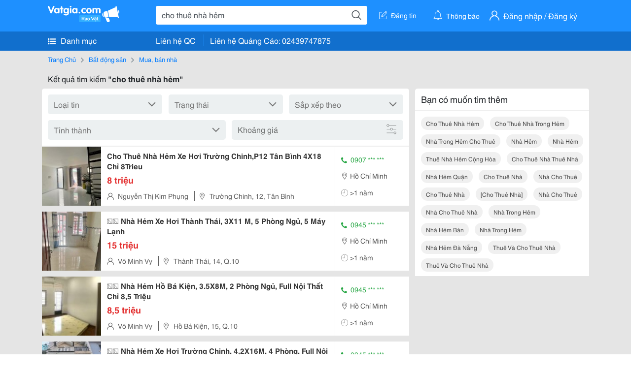

--- FILE ---
content_type: text/html; charset=UTF-8
request_url: https://vatgia.com/raovat/cho+thu%C3%AA+nh%C3%A0+h%E1%BA%BBm.srvg
body_size: 7840
content:
<!DOCTYPE html>
<html lang="vi">
<head>
    <link rel="dns-prefetch" href="//cdnvg.scandict.com">
    <meta http-equiv="Content-Type" content="text/html; charset=utf-8" />
    <link href="/assets/image/raovat/favicon.ico" rel="icon" type="image/x-icon">
    <meta http-equiv="X-UA-Compatible" content="ie=edge">

    
    <meta name="apple-mobile-web-app-status-bar-style" content="#0c81f6"/>
<meta name="theme-color" content="#0c81f6"/>
<meta name="apple-mobile-web-app-capable" content="yes"/>
<meta name="mobile-web-app-capable" content="yes"/>
<meta name="viewport" content="width=device-width, initial-scale=1.0"/>
<meta property="og:url" content="https://vatgia.com/raovat/cho%2Bthu%C3%AA%2Bnh%C3%A0%2Bh%E1%BA%BBm.srvg"/>
<meta property="og:type" content="website"/>
<meta property="og:site_name" content="Vatgia.com"/>
<meta property="og:locale" content="vi_VN"/>
<meta property="og:title" content="Cho Thuê Nhà Hẻm"/>
<meta property="og:description" content="Chuyên trang về Cho thuê nhà hẻm ✅Tân Bình Hẻm Xe Hơi8Tr - Cọc 1 ThángNhà Nc ,Đường Lê Lai, Phường 12, Quận Tân Bình, Tp Hồ Chí Minh4X18M Trệt 1 Lầu 2Wc,2PnPhù Hợp Gd ỞNhận Nhà Đầu Tháng 11Xem Nhà..."/>
<meta property="og:image" content="https://cdnvg.scandict.com/pictures/fullsize/2024/10/03/1727957197-fyh.jpg"/>
<meta name="title" content="Cho Thuê Nhà Hẻm"/>
<meta name="keywords" content="cho thuê nhà hẻm, cho, thuê, nhà, hẻm, cho thue nha hem, cho thuê nhà hẻm, cho thuê nhà trong hẻm, nhà trong hẻm cho thuê, nhà hẻm, nhà hẻm, thuê nhà hẻm cộng hòa, cho thuê nhà thuê nhà, nhà hẻm quận, cho thuê nhà, nhà cho thuê, cho thuê nhà, [cho thuê nhà], nhà cho thuê, nhà cho thuê nhà, nhà trong hẻm, nhà hẻm bán, nhà trong hẻm, nhà hẻm đà nẵng, thuê và cho thuê nhà, thuê và cho thuê nhà"/>
<meta name="description" content="Chuyên trang về Cho thuê nhà hẻm ✅Tân Bình Hẻm Xe Hơi8Tr - Cọc 1 ThángNhà Nc ,Đường Lê Lai, Phường 12, Quận Tân Bình, Tp Hồ Chí Minh4X18M Trệt 1 Lầu 2Wc,2PnPhù Hợp Gd ỞNhận Nhà Đầu Tháng 11Xem Nhà..."/>
<title>Cho Thuê Nhà Hẻm</title>

    
            <link rel="canonical" href="https://vatgia.com/raovat/cho%2Bthu%C3%AA%2Bnh%C3%A0%2Bh%E1%BA%BBm.srvg">
    
    
    
    <link rel="stylesheet" type="text/css" href="https://vatgia.com/assets/raovat/fonts/flaticon/flaticon.css">
    <link rel="stylesheet" type="text/css" href="https://vatgia.com/assets/css/bootstrap-4.5.0.css">
    <link rel="stylesheet" type="text/css" href="https://vatgia.com/assets/371000597101675/raovat/css/raovat.css">

        <script>
        window.vnpapp = "false";
        window.mobiledetect = "web";
        window.dataUser = "null";
        window.domain = "//vatgia.com";
        window.envAds = "ca-pub-2979760623205174";
        window.envAdsSlot = "8018923188";
        window.firebaseConfig = {
            apiKey: "AIzaSyBlmRLfyJCyqA8yu5x8bpFo0jwYX2yBpOg",
            authDomain: "vatgia-id.firebaseapp.com",
            databaseURL: "https://vatgia-id.firebaseio.com",
            projectId: "vatgia-id",
            storageBucket: "",
            messagingSenderId: "736117193883",
            appId: "1:736117193883:web:624a055c617b3dbe"
        }
        window.urlFacebookLogin = 'https://www.facebook.com/v4.0/dialog/oauth?response_type=code%2Cgranted_scopes&client_id=891255665928834&redirect_uri=https%3A%2F%2Fvatgia.com/home/&scope=public_profile%2Cemail&state=provider%3Dfacebook%26redirect%3D%2Fraovat';
        window.urlGoogleLogin = 'https://accounts.google.com/o/oauth2/v2/auth?scope=openid+https://www.googleapis.com/auth/userinfo.email+profile&response_type=code&redirect_uri=https%3A//vatgia.com/home/&client_id=736117193883-nj2eab6opd4bg8phsltf8likgal0jcbc.apps.googleusercontent.com&state=provider%3Dgoogle%26redirect%3D%2Fraovat';
    </script>

    <script type="application/ld+json">
						{
						  "@context": "https://schema.org",
						  "@type": "Organization",
						  "url": "https://vatgia.com",
						  "logo": "https://vatgia.com/css/logos/logo.png",
						  "name": "Vatgia.com",
						  "contactPoint": [{
						    "@type": "ContactPoint",
						    "telephone": "+84 02439747875",
						    "contactType": "Customer support",
						    "areaServed": "VI"
						  }],
						  "sameAs": ["https://www.facebook.com/vatgiafanpage"]
						}
						</script>

    <script type="application/ld+json">
						{
							"@context": "https://schema.org",
							"@type": "WebSite",
							"url": "https://vatgia.com",
							"potentialAction": {
								"@type": "SearchAction",
								"target": "https://vatgia.com/raovat/quicksearch.php?keyword={search_term_string}",
								"query-input": "required name=search_term_string"
							},
							"name" : "Vatgia.com",
            			"alternateName" : "Vatgia.com - Mua sắm hạnh phúc, kinh doanh hiệu quả"
						}
						</script>

            <script type="application/ld+json">{"@context": "http://schema.org", "@type": "BreadcrumbList", "itemListElement": [{
									"@type": "ListItem",
									"position": 1,
									"item": {
										"@id": "https://vatgia.com/raovat",
										"name": "Rao vặt"
									}
								},{
									"@type": "ListItem",
									"position": 2,
									"item": {
										"@id": "https://vatgia.com/raovat/cho%2Bthu%C3%AA%2Bnh%C3%A0%2Bh%E1%BA%BBm.srvg",
										"name": "Cho thuê nhà hẻm"
									}
								}]}</script>
    
    
    
    </head>
<body>
        <div id="raovat" class="css_rv_web">
        
                    <header-web :ContactPhone-prop="[[&quot;Li\u00ean h\u1ec7 Qu\u1ea3ng C\u00e1o&quot;,&quot; 02439747875&quot;,&quot;02439747875&quot;]]"></header-web>
                

        
        <div id="body-raovat">
            <div class="result_search_pc" id="remove-ads">














    <div class="container" id="container-ads">
    <nav aria-label="breadcrumb" class="rv-breadcrumb-pc">
    <ol class="breadcrumb">
        <li class="breadcrumb-item">
            <a href="/raovat">Trang Chủ</a>
        </li>
                            
                <li class="breadcrumb-item">
                    <a href="/raovat/2588/bat-dong-san.html">Bất động sản</a>
                </li>
            
                                
                <li class="breadcrumb-item">
                    <a href="/raovat/2589/mua-ban-nha.html">Mua, bán nhà</a>
                </li>
            
                        </ol>
</nav>
            <div class="statistical">
            <h1 title="Kết quả tìm kiếm cho thuê nhà hẻm">Kết quả tìm kiếm <b>"cho thuê nhà hẻm"</b></h1>
        </div>
        <div class="row pb-12px">
            <div class="col-8 pr-0">
                

                <div class="filter-result">
                    <fillter-web
                        :country-prop="[]"
                        :max-prop="0"
                        :min-prop="0"></fillter-web>
                </div>

                <div id="list-search-pc">
                    <div class="list-post-search list-post-search-web">
































                        












                            <div class="rv_list_news mt-12px">
            <div class="card-list-news">
            <div class="card-body-news d-flex">
                <div class="img-post">
                    <a class="text-decoration-none" href="/raovat/10497/17660318/cho-thue-nha-hem-xe-hoi-truong-chinh-p12-tan-binh-4x18-chi-8trieu.html" >
                        <img class="w-100 h-100" src="https://cdnvg.scandict.com/pictures/thumb/w150/2024/10/1727957197-fyh.jpg" alt="Cho Thuê Nhà Hẻm Xe Hơi Trường Chinh,P12 Tân Bình 4X18 Chỉ 8Trieu" onerror="this.onerror=null;this.src='/assets/image/raovat/no_image.png';"/>
                    </a>
                </div>
                <div class="position-relative info-flex px-12px py-2">
                    <div class="info-post">
                        <a href="/raovat/10497/17660318/cho-thue-nha-hem-xe-hoi-truong-chinh-p12-tan-binh-4x18-chi-8trieu.html" >
                            <h3 title="Cho Thuê Nhà Hẻm Xe Hơi Trường Chinh,P12 Tân Bình 4X18 Chỉ 8Trieu" class="title m-0">Cho Thuê Nhà Hẻm Xe Hơi Trường Chinh,P12 Tân Bình 4X18 Chỉ 8Trieu</h3>
                        </a>
                                                    <p class="price m-0 mt-1">8 triệu</p>
                                            </div>
                    <div class="position-absolute position-address">
                        <span class="name-post"><i class="flaticon-user mr-2"></i>Nguyễn Thị Kim Phụng</span>
                        <span class="address m-0 pl-2"><i class="flaticon-pin mr-2 pl-2"></i>Trường Chinh, 12, Tân Bình</span>
                    </div>
                </div>
                <div class="contact my-auto">
                    <div class="px-12px border-contact-normal">
                                                    <p class="phone-vip-news m-0">
                                <i class="flaticon-telephone-handle-silhouette mr-1"></i>
                                0907 *** ***
                            </p>
                                                <p class="location m-0 pt-12px"><i class="flaticon-pin mr-1"></i>Hồ Chí Minh</p>
                        <p class="time m-0 pt-12px"><i class="flaticon-time mr-1"></i>&gt;1 năm</p>
                    </div>
                </div>
            </div>
        </div>
    </div>
                        












                            <div class="rv_list_news mt-12px">
            <div class="card-list-news">
            <div class="card-body-news d-flex">
                <div class="img-post">
                    <a class="text-decoration-none" href="/raovat/10497/17663125/55357-56632-nha-hem-xe-hoi-thanh-thai-3x11-m-5-phong-ngu-5-may-lanh.html" >
                        <img class="w-100 h-100" src="https://cdnvg.scandict.com/pictures/thumb/w150/2024/10/1728271253-tng.jpg" alt="&#55357;&#56632; Nhà Hẻm Xe Hơi Thành Thái, 3X11 M, 5 Phòng Ngủ, 5 Máy Lạnh" onerror="this.onerror=null;this.src='/assets/image/raovat/no_image.png';"/>
                    </a>
                </div>
                <div class="position-relative info-flex px-12px py-2">
                    <div class="info-post">
                        <a href="/raovat/10497/17663125/55357-56632-nha-hem-xe-hoi-thanh-thai-3x11-m-5-phong-ngu-5-may-lanh.html" >
                            <h3 title="&#55357;&#56632; Nhà Hẻm Xe Hơi Thành Thái, 3X11 M, 5 Phòng Ngủ, 5 Máy Lạnh" class="title m-0">&#55357;&#56632; Nhà Hẻm Xe Hơi Thành Thái, 3X11 M, 5 Phòng Ngủ, 5 Máy Lạnh</h3>
                        </a>
                                                    <p class="price m-0 mt-1">15 triệu</p>
                                            </div>
                    <div class="position-absolute position-address">
                        <span class="name-post"><i class="flaticon-user mr-2"></i>Võ Minh Vy</span>
                        <span class="address m-0 pl-2"><i class="flaticon-pin mr-2 pl-2"></i>Thành Thái, 14, Q.10</span>
                    </div>
                </div>
                <div class="contact my-auto">
                    <div class="px-12px border-contact-normal">
                                                    <p class="phone-vip-news m-0">
                                <i class="flaticon-telephone-handle-silhouette mr-1"></i>
                                0945 *** ***
                            </p>
                                                <p class="location m-0 pt-12px"><i class="flaticon-pin mr-1"></i>Hồ Chí Minh</p>
                        <p class="time m-0 pt-12px"><i class="flaticon-time mr-1"></i>&gt;1 năm</p>
                    </div>
                </div>
            </div>
        </div>
    </div>
                        












                            <div class="rv_list_news mt-12px">
            <div class="card-list-news">
            <div class="card-body-news d-flex">
                <div class="img-post">
                    <a class="text-decoration-none" href="/raovat/10497/17663470/55356-57152-nha-hem-ho-ba-kien-3-5x8m-2-phong-ngu-full-noi-that-chi-8-5-trieu.html" >
                        <img class="w-100 h-100" src="https://cdnvg.scandict.com/pictures/thumb/w150/2024/10/1728288321-qgo.jpg" alt="&#55356;&#57152; Nhà Hẻm Hồ Bá Kiện, 3.5X8M, 2 Phòng Ngủ, Full Nội Thất Chỉ 8,5 Triệu" onerror="this.onerror=null;this.src='/assets/image/raovat/no_image.png';"/>
                    </a>
                </div>
                <div class="position-relative info-flex px-12px py-2">
                    <div class="info-post">
                        <a href="/raovat/10497/17663470/55356-57152-nha-hem-ho-ba-kien-3-5x8m-2-phong-ngu-full-noi-that-chi-8-5-trieu.html" >
                            <h3 title="&#55356;&#57152; Nhà Hẻm Hồ Bá Kiện, 3.5X8M, 2 Phòng Ngủ, Full Nội Thất Chỉ 8,5 Triệu" class="title m-0">&#55356;&#57152; Nhà Hẻm Hồ Bá Kiện, 3.5X8M, 2 Phòng Ngủ, Full Nội Thất Chỉ 8,5 Triệu</h3>
                        </a>
                                                    <p class="price m-0 mt-1">8,5 triệu</p>
                                            </div>
                    <div class="position-absolute position-address">
                        <span class="name-post"><i class="flaticon-user mr-2"></i>Võ Minh Vy</span>
                        <span class="address m-0 pl-2"><i class="flaticon-pin mr-2 pl-2"></i>Hồ Bá Kiện, 15, Q.10</span>
                    </div>
                </div>
                <div class="contact my-auto">
                    <div class="px-12px border-contact-normal">
                                                    <p class="phone-vip-news m-0">
                                <i class="flaticon-telephone-handle-silhouette mr-1"></i>
                                0945 *** ***
                            </p>
                                                <p class="location m-0 pt-12px"><i class="flaticon-pin mr-1"></i>Hồ Chí Minh</p>
                        <p class="time m-0 pt-12px"><i class="flaticon-time mr-1"></i>&gt;1 năm</p>
                    </div>
                </div>
            </div>
        </div>
    </div>
                        












                            <div class="rv_list_news mt-12px">
            <div class="card-list-news">
            <div class="card-body-news d-flex">
                <div class="img-post">
                    <a class="text-decoration-none" href="/raovat/10497/17664240/55357-56525-nha-hem-xe-hoi-truong-chinh-4-2x16m-4-phong-full-noi-that.html" >
                        <img class="w-100 h-100" src="https://cdnvg.scandict.com/pictures/thumb/w150/2024/10/1728357355-oye.jpg" alt="&#55357;&#56525; Nhà Hẻm Xe Hơi Trường Chinh, 4,2X16M, 4 Phòng, Full Nội Thất" onerror="this.onerror=null;this.src='/assets/image/raovat/no_image.png';"/>
                    </a>
                </div>
                <div class="position-relative info-flex px-12px py-2">
                    <div class="info-post">
                        <a href="/raovat/10497/17664240/55357-56525-nha-hem-xe-hoi-truong-chinh-4-2x16m-4-phong-full-noi-that.html" >
                            <h3 title="&#55357;&#56525; Nhà Hẻm Xe Hơi Trường Chinh, 4,2X16M, 4 Phòng, Full Nội Thất" class="title m-0">&#55357;&#56525; Nhà Hẻm Xe Hơi Trường Chinh, 4,2X16M, 4 Phòng, Full Nội Thất</h3>
                        </a>
                                                    <p class="price m-0 mt-1">20 triệu</p>
                                            </div>
                    <div class="position-absolute position-address">
                        <span class="name-post"><i class="flaticon-user mr-2"></i>Võ Minh Vy</span>
                        <span class="address m-0 pl-2"><i class="flaticon-pin mr-2 pl-2"></i>Trường Chinh, 14, Tân Bình</span>
                    </div>
                </div>
                <div class="contact my-auto">
                    <div class="px-12px border-contact-normal">
                                                    <p class="phone-vip-news m-0">
                                <i class="flaticon-telephone-handle-silhouette mr-1"></i>
                                0945 *** ***
                            </p>
                                                <p class="location m-0 pt-12px"><i class="flaticon-pin mr-1"></i>Hồ Chí Minh</p>
                        <p class="time m-0 pt-12px"><i class="flaticon-time mr-1"></i>&gt;1 năm</p>
                    </div>
                </div>
            </div>
        </div>
    </div>
                        












                            <div class="rv_list_news mt-12px">
            <div class="card-list-news">
            <div class="card-body-news d-flex">
                <div class="img-post">
                    <a class="text-decoration-none" href="/raovat/10497/17673232/cho-thue-nha-hem-duong-le-van-chi-phuong-linh-trung.html" >
                        <img class="w-100 h-100" src="https://cdnvg.scandict.com/pictures/thumb/w150/2024/10/1729003953-zje.jpg" alt="Cho Thuê Nhà Hẻm Đường Lê Văn Chí, Phường Linh Trung" onerror="this.onerror=null;this.src='/assets/image/raovat/no_image.png';"/>
                    </a>
                </div>
                <div class="position-relative info-flex px-12px py-2">
                    <div class="info-post">
                        <a href="/raovat/10497/17673232/cho-thue-nha-hem-duong-le-van-chi-phuong-linh-trung.html" >
                            <h3 title="Cho Thuê Nhà Hẻm Đường Lê Văn Chí, Phường Linh Trung" class="title m-0">Cho Thuê Nhà Hẻm Đường Lê Văn Chí, Phường Linh Trung</h3>
                        </a>
                                                    <p class="price m-0 mt-1">12 triệu</p>
                                            </div>
                    <div class="position-absolute position-address">
                        <span class="name-post"><i class="flaticon-user mr-2"></i>Nguyễn Khánh</span>
                        <span class="address m-0 pl-2"><i class="flaticon-pin mr-2 pl-2"></i>Lê Văn Chí, Linh Trung, Thủ Đức</span>
                    </div>
                </div>
                <div class="contact my-auto">
                    <div class="px-12px border-contact-normal">
                                                    <p class="phone-vip-news m-0">
                                <i class="flaticon-telephone-handle-silhouette mr-1"></i>
                                0966 *** ***
                            </p>
                                                <p class="location m-0 pt-12px"><i class="flaticon-pin mr-1"></i>Hồ Chí Minh</p>
                        <p class="time m-0 pt-12px"><i class="flaticon-time mr-1"></i>&gt;1 năm</p>
                    </div>
                </div>
            </div>
        </div>
    </div>
                        












                            <div class="rv_list_news mt-12px">
            <div class="card-list-news">
            <div class="card-body-news d-flex">
                <div class="img-post">
                    <a class="text-decoration-none" href="/raovat/10497/17683503/chinh-chu-can-cho-thue-nha-hem-xe-hoi-duong-so-59-phuong-14-go-vap-ho-chi-minh.html" >
                        <img class="w-100 h-100" src="https://cdnvg.scandict.com/pictures/thumb/w150/2024/10/1729755672-uhb.jpg" alt="Chính Chủ Cần Cho Thuê Nhà Hẻm Xe Hơi Đường Số 59 - Phường 14 - Gò Vấp - Hồ Chí Minh" onerror="this.onerror=null;this.src='/assets/image/raovat/no_image.png';"/>
                    </a>
                </div>
                <div class="position-relative info-flex px-12px py-2">
                    <div class="info-post">
                        <a href="/raovat/10497/17683503/chinh-chu-can-cho-thue-nha-hem-xe-hoi-duong-so-59-phuong-14-go-vap-ho-chi-minh.html" >
                            <h3 title="Chính Chủ Cần Cho Thuê Nhà Hẻm Xe Hơi Đường Số 59 - Phường 14 - Gò Vấp - Hồ Chí Minh" class="title m-0">Chính Chủ Cần Cho Thuê Nhà Hẻm Xe Hơi Đường Số 59 - Phường 14 - Gò Vấp - Hồ Chí Minh</h3>
                        </a>
                                                    <p class="price m-0 mt-1">10 triệu</p>
                                            </div>
                    <div class="position-absolute position-address">
                        <span class="name-post"><i class="flaticon-user mr-2"></i>Hà Thị My</span>
                        <span class="address m-0 pl-2"><i class="flaticon-pin mr-2 pl-2"></i>Số 59, 14, Gò Vấp</span>
                    </div>
                </div>
                <div class="contact my-auto">
                    <div class="px-12px border-contact-normal">
                                                    <p class="phone-vip-news m-0">
                                <i class="flaticon-telephone-handle-silhouette mr-1"></i>
                                0902 *** ***
                            </p>
                                                <p class="location m-0 pt-12px"><i class="flaticon-pin mr-1"></i>Hồ Chí Minh</p>
                        <p class="time m-0 pt-12px"><i class="flaticon-time mr-1"></i>&gt;1 năm</p>
                    </div>
                </div>
            </div>
        </div>
    </div>
                        












                            <div class="rv_list_news mt-12px">
            <div class="card-list-news">
            <div class="card-body-news d-flex">
                <div class="img-post">
                    <a class="text-decoration-none" href="/raovat/10497/17699450/cho-thue-nha-hem-xo-viet-nghe-tinh-binh-thanh.html" >
                        <img class="w-100 h-100" src="https://cdnvg.scandict.com/pictures/thumb/w150/2024/11/1731288740-bnx.jpg" alt="Cho Thuê Nhà Hẻm Xô Viết Nghệ Tĩnh - Bình Thạnh" onerror="this.onerror=null;this.src='/assets/image/raovat/no_image.png';"/>
                    </a>
                </div>
                <div class="position-relative info-flex px-12px py-2">
                    <div class="info-post">
                        <a href="/raovat/10497/17699450/cho-thue-nha-hem-xo-viet-nghe-tinh-binh-thanh.html" >
                            <h3 title="Cho Thuê Nhà Hẻm Xô Viết Nghệ Tĩnh - Bình Thạnh" class="title m-0">Cho Thuê Nhà Hẻm Xô Viết Nghệ Tĩnh - Bình Thạnh</h3>
                        </a>
                                                    <p class="price m-0 mt-1">8 triệu</p>
                                            </div>
                    <div class="position-absolute position-address">
                        <span class="name-post"><i class="flaticon-user mr-2"></i>Đăng Tin</span>
                        <span class="address m-0 pl-2"><i class="flaticon-pin mr-2 pl-2"></i>Xô Viết Nghệ Tĩnh, 25, Bình Thạnh</span>
                    </div>
                </div>
                <div class="contact my-auto">
                    <div class="px-12px border-contact-normal">
                                                    <p class="phone-vip-news m-0">
                                <i class="flaticon-telephone-handle-silhouette mr-1"></i>
                                0932 *** ***
                            </p>
                                                <p class="location m-0 pt-12px"><i class="flaticon-pin mr-1"></i>Hồ Chí Minh</p>
                        <p class="time m-0 pt-12px"><i class="flaticon-time mr-1"></i>&gt;1 năm</p>
                    </div>
                </div>
            </div>
        </div>
    </div>
                        












                            <div class="rv_list_news mt-12px">
            <div class="card-list-news">
            <div class="card-body-news d-flex">
                <div class="img-post">
                    <a class="text-decoration-none" href="/raovat/10497/17711963/chinh-chu-can-cho-thue-nha-hem-92-xo-viet-nghe-tinh-phuong-21-quan-binh-thanh.html" >
                        <img class="w-100 h-100" src="https://cdnvg.scandict.com/pictures/thumb/w150/2024/11/1732161563-czs.jpg" alt="Chính Chủ Cần Cho Thuê Nhà Hẻm 92 Xô Viết Nghệ Tỉnh Phường 21 Quận Bình Thạnh" onerror="this.onerror=null;this.src='/assets/image/raovat/no_image.png';"/>
                    </a>
                </div>
                <div class="position-relative info-flex px-12px py-2">
                    <div class="info-post">
                        <a href="/raovat/10497/17711963/chinh-chu-can-cho-thue-nha-hem-92-xo-viet-nghe-tinh-phuong-21-quan-binh-thanh.html" >
                            <h3 title="Chính Chủ Cần Cho Thuê Nhà Hẻm 92 Xô Viết Nghệ Tỉnh Phường 21 Quận Bình Thạnh" class="title m-0">Chính Chủ Cần Cho Thuê Nhà Hẻm 92 Xô Viết Nghệ Tỉnh Phường 21 Quận Bình Thạnh</h3>
                        </a>
                                                    <p class="price m-0 mt-1">2,5 triệu</p>
                                            </div>
                    <div class="position-absolute position-address">
                        <span class="name-post"><i class="flaticon-user mr-2"></i>Quang Cao</span>
                        <span class="address m-0 pl-2"><i class="flaticon-pin mr-2 pl-2"></i>Xô Viết Nghệ Tĩnh, 21, Bình Thạnh</span>
                    </div>
                </div>
                <div class="contact my-auto">
                    <div class="px-12px border-contact-normal">
                                                    <p class="phone-vip-news m-0">
                                <i class="flaticon-telephone-handle-silhouette mr-1"></i>
                                0908 *** ***
                            </p>
                                                <p class="location m-0 pt-12px"><i class="flaticon-pin mr-1"></i>Hồ Chí Minh</p>
                        <p class="time m-0 pt-12px"><i class="flaticon-time mr-1"></i>&gt;1 năm</p>
                    </div>
                </div>
            </div>
        </div>
    </div>
                        












                            <div class="rv_list_news mt-12px">
            <div class="card-list-news">
            <div class="card-body-news d-flex">
                <div class="img-post">
                    <a class="text-decoration-none" href="/raovat/10497/17780320/cho-thue-nha-nguyen-can-hem-763-truong-chinh-tan-phu.html" >
                        <img class="w-100 h-100" src="https://cdnvg.scandict.com/pictures/thumb/w150/2025/02/1740103039-fks.jpg" alt="Cho Thuê Nhà Nguyên Căn Hẻm 763 Trường Chinh Tân Phú" onerror="this.onerror=null;this.src='/assets/image/raovat/no_image.png';"/>
                    </a>
                </div>
                <div class="position-relative info-flex px-12px py-2">
                    <div class="info-post">
                        <a href="/raovat/10497/17780320/cho-thue-nha-nguyen-can-hem-763-truong-chinh-tan-phu.html" >
                            <h3 title="Cho Thuê Nhà Nguyên Căn Hẻm 763 Trường Chinh Tân Phú" class="title m-0">Cho Thuê Nhà Nguyên Căn Hẻm 763 Trường Chinh Tân Phú</h3>
                        </a>
                                                    <p class="price m-0 mt-1">10 triệu</p>
                                            </div>
                    <div class="position-absolute position-address">
                        <span class="name-post"><i class="flaticon-user mr-2"></i>Pnam</span>
                        <span class="address m-0 pl-2"></span>
                    </div>
                </div>
                <div class="contact my-auto">
                    <div class="px-12px border-contact-normal">
                                                    <p class="phone-vip-news m-0">
                                <i class="flaticon-telephone-handle-silhouette mr-1"></i>
                                0932 *** ***
                            </p>
                                                <p class="location m-0 pt-12px"><i class="flaticon-pin mr-1"></i>Hồ Chí Minh</p>
                        <p class="time m-0 pt-12px"><i class="flaticon-time mr-1"></i>21/02/2025</p>
                    </div>
                </div>
            </div>
        </div>
    </div>
                        












                            <div class="rv_list_news mt-12px">
            <div class="card-list-news">
            <div class="card-body-news d-flex">
                <div class="img-post">
                    <a class="text-decoration-none" href="/raovat/10495/17815447/cho-thue-nha-hem-mau-than-gan-dai-hoc-can-tho-ngang-6m-gia-duoi-7-trieu.html" >
                        <img class="w-100 h-100" src="https://cdnvg.scandict.com/pictures/thumb/w150/2025/04/1744341649-rzc.jpg" alt="Cho Thuê Nhà Hẻm Mậu Thân Gần Đại Học Cần Thơ Ngang 6M Giá Dưới 7 Triệu" onerror="this.onerror=null;this.src='/assets/image/raovat/no_image.png';"/>
                    </a>
                </div>
                <div class="position-relative info-flex px-12px py-2">
                    <div class="info-post">
                        <a href="/raovat/10495/17815447/cho-thue-nha-hem-mau-than-gan-dai-hoc-can-tho-ngang-6m-gia-duoi-7-trieu.html" >
                            <h3 title="Cho Thuê Nhà Hẻm Mậu Thân Gần Đại Học Cần Thơ Ngang 6M Giá Dưới 7 Triệu" class="title m-0">Cho Thuê Nhà Hẻm Mậu Thân Gần Đại Học Cần Thơ Ngang 6M Giá Dưới 7 Triệu</h3>
                        </a>
                                                    <p class="price m-0 mt-1">6,5 triệu</p>
                                            </div>
                    <div class="position-absolute position-address">
                        <span class="name-post"><i class="flaticon-user mr-2"></i>Thảo Nguyên</span>
                        <span class="address m-0 pl-2"><i class="flaticon-pin mr-2 pl-2"></i>Ninh Kiều</span>
                    </div>
                </div>
                <div class="contact my-auto">
                    <div class="px-12px border-contact-normal">
                                                    <p class="phone-vip-news m-0">
                                <i class="flaticon-telephone-handle-silhouette mr-1"></i>
                                0796 *** ***
                            </p>
                                                <p class="location m-0 pt-12px"><i class="flaticon-pin mr-1"></i>Cần Thơ</p>
                        <p class="time m-0 pt-12px"><i class="flaticon-time mr-1"></i>11/04/2025</p>
                    </div>
                </div>
            </div>
        </div>
    </div>
                        












                            <div class="rv_list_news mt-12px">
            <div class="card-list-news">
            <div class="card-body-news d-flex">
                <div class="img-post">
                    <a class="text-decoration-none" href="/raovat/10497/17835407/cho-thue-nha-hem-xe-hoi-tai-tp-ho-chi-minh-gia-chi-tu-27tr-th-lh.html" >
                        <img class="w-100 h-100" src="https://cdnvg.scandict.com/pictures/thumb/w150/2025/05/1747992883-rwi.jpg" alt="Cho Thuê Nhà Hẻm Xe Hơi Tại Tp Hồ Chí Minh, Giá Chỉ Từ 27Tr/Th. Lh:," onerror="this.onerror=null;this.src='/assets/image/raovat/no_image.png';"/>
                    </a>
                </div>
                <div class="position-relative info-flex px-12px py-2">
                    <div class="info-post">
                        <a href="/raovat/10497/17835407/cho-thue-nha-hem-xe-hoi-tai-tp-ho-chi-minh-gia-chi-tu-27tr-th-lh.html" >
                            <h3 title="Cho Thuê Nhà Hẻm Xe Hơi Tại Tp Hồ Chí Minh, Giá Chỉ Từ 27Tr/Th. Lh:," class="title m-0">Cho Thuê Nhà Hẻm Xe Hơi Tại Tp Hồ Chí Minh, Giá Chỉ Từ 27Tr/Th. Lh:,</h3>
                        </a>
                                                    <p class="price m-0 mt-1">27 triệu</p>
                                            </div>
                    <div class="position-absolute position-address">
                        <span class="name-post"><i class="flaticon-user mr-2"></i>0372931444</span>
                        <span class="address m-0 pl-2"><i class="flaticon-pin mr-2 pl-2"></i>Cho Thuê Nhà Hẻm Xe Hơi Tại Tp Hồ Chí Minh, Giá Chỉ Từ 27Tr/Th. Lh:0934005382, 0372931444</span>
                    </div>
                </div>
                <div class="contact my-auto">
                    <div class="px-12px border-contact-normal">
                                                    <p class="phone-vip-news m-0">
                                <i class="flaticon-telephone-handle-silhouette mr-1"></i>
                                0372 *** ***
                            </p>
                                                <p class="location m-0 pt-12px"><i class="flaticon-pin mr-1"></i>Hồ Chí Minh</p>
                        <p class="time m-0 pt-12px"><i class="flaticon-time mr-1"></i>23/05/2025</p>
                    </div>
                </div>
            </div>
        </div>
    </div>
                        












                            <div class="rv_list_news mt-12px">
            <div class="card-list-news">
            <div class="card-body-news d-flex">
                <div class="img-post">
                    <a class="text-decoration-none" href="/raovat/10497/17838426/cho-thue-nha-hem-o-to-duong-30-thang-4-can-tho-gia-duoi-6-trieu.html" >
                        <img class="w-100 h-100" src="https://cdnvg.scandict.com/pictures/thumb/w150/2025/05/1748595591-xix.jpg" alt="Cho Thuê Nhà Hẻm Ô Tô Đường 30 Tháng 4 Cần Thơ Giá Dưới 6 Triệu" onerror="this.onerror=null;this.src='/assets/image/raovat/no_image.png';"/>
                    </a>
                </div>
                <div class="position-relative info-flex px-12px py-2">
                    <div class="info-post">
                        <a href="/raovat/10497/17838426/cho-thue-nha-hem-o-to-duong-30-thang-4-can-tho-gia-duoi-6-trieu.html" >
                            <h3 title="Cho Thuê Nhà Hẻm Ô Tô Đường 30 Tháng 4 Cần Thơ Giá Dưới 6 Triệu" class="title m-0">Cho Thuê Nhà Hẻm Ô Tô Đường 30 Tháng 4 Cần Thơ Giá Dưới 6 Triệu</h3>
                        </a>
                                                    <p class="price m-0 mt-1">5,8 triệu</p>
                                            </div>
                    <div class="position-absolute position-address">
                        <span class="name-post"><i class="flaticon-user mr-2"></i>Thảo Nguyên</span>
                        <span class="address m-0 pl-2"><i class="flaticon-pin mr-2 pl-2"></i>Ninh Kiều</span>
                    </div>
                </div>
                <div class="contact my-auto">
                    <div class="px-12px border-contact-normal">
                                                    <p class="phone-vip-news m-0">
                                <i class="flaticon-telephone-handle-silhouette mr-1"></i>
                                0796 *** ***
                            </p>
                                                <p class="location m-0 pt-12px"><i class="flaticon-pin mr-1"></i>Cần Thơ</p>
                        <p class="time m-0 pt-12px"><i class="flaticon-time mr-1"></i>30/05/2025</p>
                    </div>
                </div>
            </div>
        </div>
    </div>
                        












                            <div class="rv_list_news mt-12px">
            <div class="card-list-news">
            <div class="card-body-news d-flex">
                <div class="img-post">
                    <a class="text-decoration-none" href="/raovat/10495/17853802/cho-thue-nha-hem-trung-tam-thanh-pho-can-tho-gia-duoi-5-trieu.html" >
                        <img class="w-100 h-100" src="https://cdnvg.scandict.com/pictures/thumb/w150/2025/06/1751271141-fmo.jpg" alt="Cho Thuê Nhà Hẻm Trung Tâm Thành Phố Cần Thơ Giá Dưới 5 Triệu" onerror="this.onerror=null;this.src='/assets/image/raovat/no_image.png';"/>
                    </a>
                </div>
                <div class="position-relative info-flex px-12px py-2">
                    <div class="info-post">
                        <a href="/raovat/10495/17853802/cho-thue-nha-hem-trung-tam-thanh-pho-can-tho-gia-duoi-5-trieu.html" >
                            <h3 title="Cho Thuê Nhà Hẻm Trung Tâm Thành Phố Cần Thơ Giá Dưới 5 Triệu" class="title m-0">Cho Thuê Nhà Hẻm Trung Tâm Thành Phố Cần Thơ Giá Dưới 5 Triệu</h3>
                        </a>
                                                    <p class="price m-0 mt-1">4 triệu</p>
                                            </div>
                    <div class="position-absolute position-address">
                        <span class="name-post"><i class="flaticon-user mr-2"></i>Thảo Nguyên</span>
                        <span class="address m-0 pl-2"><i class="flaticon-pin mr-2 pl-2"></i>Ninh Kiều</span>
                    </div>
                </div>
                <div class="contact my-auto">
                    <div class="px-12px border-contact-normal">
                                                    <p class="phone-vip-news m-0">
                                <i class="flaticon-telephone-handle-silhouette mr-1"></i>
                                0796 *** ***
                            </p>
                                                <p class="location m-0 pt-12px"><i class="flaticon-pin mr-1"></i>Cần Thơ</p>
                        <p class="time m-0 pt-12px"><i class="flaticon-time mr-1"></i>30/06/2025</p>
                    </div>
                </div>
            </div>
        </div>
    </div>
                        












                            <div class="rv_list_news mt-12px">
            <div class="card-list-news">
            <div class="card-body-news d-flex">
                <div class="img-post">
                    <a class="text-decoration-none" href="/raovat/2593/17853849/cho-thue-nha-co-thang-may-duong-tran-phu-ngang-6m-full-noi-that-gia-duoi-30-trieu.html" >
                        <img class="w-100 h-100" src="https://cdnvg.scandict.com/pictures/thumb/w150/2025/06/1751273241-deu.jpg" alt="Cho Thuê Nhà Có Thang Máy Đường Trần Phú Ngang 6M Full Nội Thất Giá Dưới 30 Triệu" onerror="this.onerror=null;this.src='/assets/image/raovat/no_image.png';"/>
                    </a>
                </div>
                <div class="position-relative info-flex px-12px py-2">
                    <div class="info-post">
                        <a href="/raovat/2593/17853849/cho-thue-nha-co-thang-may-duong-tran-phu-ngang-6m-full-noi-that-gia-duoi-30-trieu.html" >
                            <h3 title="Cho Thuê Nhà Có Thang Máy Đường Trần Phú Ngang 6M Full Nội Thất Giá Dưới 30 Triệu" class="title m-0">Cho Thuê Nhà Có Thang Máy Đường Trần Phú Ngang 6M Full Nội Thất Giá Dưới 30 Triệu</h3>
                        </a>
                                                    <p class="price m-0 mt-1">30 triệu</p>
                                            </div>
                    <div class="position-absolute position-address">
                        <span class="name-post"><i class="flaticon-user mr-2"></i>Thảo Nguyên</span>
                        <span class="address m-0 pl-2"><i class="flaticon-pin mr-2 pl-2"></i>Ninh Kiều</span>
                    </div>
                </div>
                <div class="contact my-auto">
                    <div class="px-12px border-contact-normal">
                                                    <p class="phone-vip-news m-0">
                                <i class="flaticon-telephone-handle-silhouette mr-1"></i>
                                0796 *** ***
                            </p>
                                                <p class="location m-0 pt-12px"><i class="flaticon-pin mr-1"></i>Cần Thơ</p>
                        <p class="time m-0 pt-12px"><i class="flaticon-time mr-1"></i>30/06/2025</p>
                    </div>
                </div>
            </div>
        </div>
    </div>
                        












                            <div class="rv_list_news mt-12px">
            <div class="card-list-news">
            <div class="card-body-news d-flex">
                <div class="img-post">
                    <a class="text-decoration-none" href="/raovat/2593/17864437/cho-thue-nha-hem-hoang-van-thu-gan-cho-an-cu-can-tho-gia-4-trieu.html" >
                        <img class="w-100 h-100" src="https://cdnvg.scandict.com/pictures/thumb/w150/2025/07/1753171134-aif.jpg" alt="Cho Thuê Nhà Hẻm Hoàng Văn Thụ Gần Chợ An Cư Cần Thơ Giá 4 Triệu" onerror="this.onerror=null;this.src='/assets/image/raovat/no_image.png';"/>
                    </a>
                </div>
                <div class="position-relative info-flex px-12px py-2">
                    <div class="info-post">
                        <a href="/raovat/2593/17864437/cho-thue-nha-hem-hoang-van-thu-gan-cho-an-cu-can-tho-gia-4-trieu.html" >
                            <h3 title="Cho Thuê Nhà Hẻm Hoàng Văn Thụ Gần Chợ An Cư Cần Thơ Giá 4 Triệu" class="title m-0">Cho Thuê Nhà Hẻm Hoàng Văn Thụ Gần Chợ An Cư Cần Thơ Giá 4 Triệu</h3>
                        </a>
                                                    <p class="price m-0 mt-1">4 triệu</p>
                                            </div>
                    <div class="position-absolute position-address">
                        <span class="name-post"><i class="flaticon-user mr-2"></i>Thảo Nguyên</span>
                        <span class="address m-0 pl-2"><i class="flaticon-pin mr-2 pl-2"></i>Ninh Kiều</span>
                    </div>
                </div>
                <div class="contact my-auto">
                    <div class="px-12px border-contact-normal">
                                                    <p class="phone-vip-news m-0">
                                <i class="flaticon-telephone-handle-silhouette mr-1"></i>
                                0796 *** ***
                            </p>
                                                <p class="location m-0 pt-12px"><i class="flaticon-pin mr-1"></i>Cần Thơ</p>
                        <p class="time m-0 pt-12px"><i class="flaticon-time mr-1"></i>22/07/2025</p>
                    </div>
                </div>
            </div>
        </div>
    </div>
                        












                            <div class="rv_list_news mt-12px">
            <div class="card-list-news">
            <div class="card-body-news d-flex">
                <div class="img-post">
                    <a class="text-decoration-none" href="/raovat/2593/17868114/can-cho-thue-nha-hem-215-duong-bong-sao-f-5-quan-8.html" >
                        <img class="w-100 h-100" src="/assets/image/raovat/no_image.png" alt="Cần Cho Thuê Nhà Hẻm 215 Đường Bông Sao F.5 Quận 8" onerror="this.onerror=null;this.src='/assets/image/raovat/no_image.png';"/>
                    </a>
                </div>
                <div class="position-relative info-flex px-12px py-2">
                    <div class="info-post">
                        <a href="/raovat/2593/17868114/can-cho-thue-nha-hem-215-duong-bong-sao-f-5-quan-8.html" >
                            <h3 title="Cần Cho Thuê Nhà Hẻm 215 Đường Bông Sao F.5 Quận 8" class="title m-0">Cần Cho Thuê Nhà Hẻm 215 Đường Bông Sao F.5 Quận 8</h3>
                        </a>
                                                    <p class="price m-0 mt-1">7 triệu</p>
                                            </div>
                    <div class="position-absolute position-address">
                        <span class="name-post"><i class="flaticon-user mr-2"></i>Lê Quang Duy</span>
                        <span class="address m-0 pl-2"><i class="flaticon-pin mr-2 pl-2"></i>215 Bông Sao </span>
                    </div>
                </div>
                <div class="contact my-auto">
                    <div class="px-12px border-contact-normal">
                                                    <p class="phone-vip-news m-0">
                                <i class="flaticon-telephone-handle-silhouette mr-1"></i>
                                0932 *** ***
                            </p>
                                                <p class="location m-0 pt-12px"><i class="flaticon-pin mr-1"></i>Hồ Chí Minh</p>
                        <p class="time m-0 pt-12px"><i class="flaticon-time mr-1"></i>07/08/2025</p>
                    </div>
                </div>
            </div>
        </div>
    </div>
                        












                            <div class="rv_list_news mt-12px">
            <div class="card-list-news">
            <div class="card-body-news d-flex">
                <div class="img-post">
                    <a class="text-decoration-none" href="/raovat/2593/17868856/can-cho-thue-nha-hem-49-pham-van-bach-p15-tan-binh-tien-vua-o-vua-kd.html" >
                        <img class="w-100 h-100" src="/assets/image/raovat/no_image.png" alt="Cần Cho Thuê Nhà Hẻm 49 Phạm Văn Bạch P15 Tân Bình Tiện Vừa Ở Vừa Kd" onerror="this.onerror=null;this.src='/assets/image/raovat/no_image.png';"/>
                    </a>
                </div>
                <div class="position-relative info-flex px-12px py-2">
                    <div class="info-post">
                        <a href="/raovat/2593/17868856/can-cho-thue-nha-hem-49-pham-van-bach-p15-tan-binh-tien-vua-o-vua-kd.html" >
                            <h3 title="Cần Cho Thuê Nhà Hẻm 49 Phạm Văn Bạch P15 Tân Bình Tiện Vừa Ở Vừa Kd" class="title m-0">Cần Cho Thuê Nhà Hẻm 49 Phạm Văn Bạch P15 Tân Bình Tiện Vừa Ở Vừa Kd</h3>
                        </a>
                                                    <p class="price m-0 mt-1">10 triệu</p>
                                            </div>
                    <div class="position-absolute position-address">
                        <span class="name-post"><i class="flaticon-user mr-2"></i>Chính Chủ</span>
                        <span class="address m-0 pl-2"><i class="flaticon-pin mr-2 pl-2"></i>Hẻm 49 Phạm Văn Bạch P15 Tân Bình</span>
                    </div>
                </div>
                <div class="contact my-auto">
                    <div class="px-12px border-contact-normal">
                                                    <p class="phone-vip-news m-0">
                                <i class="flaticon-telephone-handle-silhouette mr-1"></i>
                                0966 *** ***
                            </p>
                                                <p class="location m-0 pt-12px"><i class="flaticon-pin mr-1"></i>Hồ Chí Minh</p>
                        <p class="time m-0 pt-12px"><i class="flaticon-time mr-1"></i>16/08/2025</p>
                    </div>
                </div>
            </div>
        </div>
    </div>
                        












                            <div class="rv_list_news mt-12px">
            <div class="card-list-news">
            <div class="card-body-news d-flex">
                <div class="img-post">
                    <a class="text-decoration-none" href="/raovat/2593/17869171/cho-thue-nha-hem-87-duong-hoang-van-thu-can-tho-gia-4-trieu.html" >
                        <img class="w-100 h-100" src="/assets/image/raovat/no_image.png" alt="Cho Thuê Nhà Hẻm 87 Đường Hoàng Văn Thụ Cần Thơ Giá 4 Triệu" onerror="this.onerror=null;this.src='/assets/image/raovat/no_image.png';"/>
                    </a>
                </div>
                <div class="position-relative info-flex px-12px py-2">
                    <div class="info-post">
                        <a href="/raovat/2593/17869171/cho-thue-nha-hem-87-duong-hoang-van-thu-can-tho-gia-4-trieu.html" >
                            <h3 title="Cho Thuê Nhà Hẻm 87 Đường Hoàng Văn Thụ Cần Thơ Giá 4 Triệu" class="title m-0">Cho Thuê Nhà Hẻm 87 Đường Hoàng Văn Thụ Cần Thơ Giá 4 Triệu</h3>
                        </a>
                                                    <p class="price m-0 mt-1">4 triệu</p>
                                            </div>
                    <div class="position-absolute position-address">
                        <span class="name-post"><i class="flaticon-user mr-2"></i>Thảo Nguyên</span>
                        <span class="address m-0 pl-2"><i class="flaticon-pin mr-2 pl-2"></i>Ninh Kiều</span>
                    </div>
                </div>
                <div class="contact my-auto">
                    <div class="px-12px border-contact-normal">
                                                    <p class="phone-vip-news m-0">
                                <i class="flaticon-telephone-handle-silhouette mr-1"></i>
                                0796 *** ***
                            </p>
                                                <p class="location m-0 pt-12px"><i class="flaticon-pin mr-1"></i>Cần Thơ</p>
                        <p class="time m-0 pt-12px"><i class="flaticon-time mr-1"></i>20/08/2025</p>
                    </div>
                </div>
            </div>
        </div>
    </div>
                        












                            <div class="rv_list_news mt-12px">
            <div class="card-list-news">
            <div class="card-body-news d-flex">
                <div class="img-post">
                    <a class="text-decoration-none" href="/raovat/2593/17876234/cho-thue-nha-hem-230-ma-lo-q-binh-tan-3-lau-3pn-3-wc.html" >
                        <img class="w-100 h-100" src="https://cdnvg.scandict.com/pictures/thumb/w150/2025/09/1758681608-dgn.jpg" alt="Cho Thuê Nhà Hẻm 230/// Mã Lò Q. Bình Tân 3 Lầu 3Pn 3 Wc" onerror="this.onerror=null;this.src='/assets/image/raovat/no_image.png';"/>
                    </a>
                </div>
                <div class="position-relative info-flex px-12px py-2">
                    <div class="info-post">
                        <a href="/raovat/2593/17876234/cho-thue-nha-hem-230-ma-lo-q-binh-tan-3-lau-3pn-3-wc.html" >
                            <h3 title="Cho Thuê Nhà Hẻm 230/// Mã Lò Q. Bình Tân 3 Lầu 3Pn 3 Wc" class="title m-0">Cho Thuê Nhà Hẻm 230/// Mã Lò Q. Bình Tân 3 Lầu 3Pn 3 Wc</h3>
                        </a>
                                                    <p class="price m-0 mt-1">13 triệu</p>
                                            </div>
                    <div class="position-absolute position-address">
                        <span class="name-post"><i class="flaticon-user mr-2"></i>Chính Chủ</span>
                        <span class="address m-0 pl-2"><i class="flaticon-pin mr-2 pl-2"></i>Hẻm 230/// Mã Lò Q. Bình Tân</span>
                    </div>
                </div>
                <div class="contact my-auto">
                    <div class="px-12px border-contact-normal">
                                                    <p class="phone-vip-news m-0">
                                <i class="flaticon-telephone-handle-silhouette mr-1"></i>
                                0913 *** ***
                            </p>
                                                <p class="location m-0 pt-12px"><i class="flaticon-pin mr-1"></i>Hồ Chí Minh</p>
                        <p class="time m-0 pt-12px"><i class="flaticon-time mr-1"></i>24/09/2025</p>
                    </div>
                </div>
            </div>
        </div>
    </div>
                        












                            <div class="rv_list_news mt-12px">
            <div class="card-list-news">
            <div class="card-body-news d-flex">
                <div class="img-post">
                    <a class="text-decoration-none" href="/raovat/2593/17878381/cho-thue-nha-hem-3-phong-ngu-duong-nguyen-van-cu-gia-6-trieu.html" >
                        <img class="w-100 h-100" src="https://cdnvg.scandict.com/pictures/thumb/w150/2025/11/1764142507-dfw.jpg" alt="Cho Thuê Nhà Hẻm 3 Phòng Ngủ Đường Nguyễn Văn Cừ Giá 6 Triệu" onerror="this.onerror=null;this.src='/assets/image/raovat/no_image.png';"/>
                    </a>
                </div>
                <div class="position-relative info-flex px-12px py-2">
                    <div class="info-post">
                        <a href="/raovat/2593/17878381/cho-thue-nha-hem-3-phong-ngu-duong-nguyen-van-cu-gia-6-trieu.html" >
                            <h3 title="Cho Thuê Nhà Hẻm 3 Phòng Ngủ Đường Nguyễn Văn Cừ Giá 6 Triệu" class="title m-0">Cho Thuê Nhà Hẻm 3 Phòng Ngủ Đường Nguyễn Văn Cừ Giá 6 Triệu</h3>
                        </a>
                                                    <p class="price m-0 mt-1">6 triệu</p>
                                            </div>
                    <div class="position-absolute position-address">
                        <span class="name-post"><i class="flaticon-user mr-2"></i>Thảo Nguyên</span>
                        <span class="address m-0 pl-2"><i class="flaticon-pin mr-2 pl-2"></i>Ninh Kiều</span>
                    </div>
                </div>
                <div class="contact my-auto">
                    <div class="px-12px border-contact-normal">
                                                    <p class="phone-vip-news m-0">
                                <i class="flaticon-telephone-handle-silhouette mr-1"></i>
                                0796 *** ***
                            </p>
                                                <p class="location m-0 pt-12px"><i class="flaticon-pin mr-1"></i>Cần Thơ</p>
                        <p class="time m-0 pt-12px"><i class="flaticon-time mr-1"></i>26/11/2025</p>
                    </div>
                </div>
            </div>
        </div>
    </div>
                                            </div>
                    <list-fillter
                        :nextpage-prop="2"
                        :keyword-prop="&quot;cho thu\u00ea nh\u00e0 h\u1ebbm&quot;"
                        :classify="'result search'">
                    </list-fillter>
                </div>
            </div>

            <div id="keyword-suggest-search" class="col-4 pl-12px sticky-top" style="align-self: flex-start;">
                                <div class="suggest-keyword mb-12px">
                    <div class="title">
                        <p class="m-0">Bạn có muốn tìm thêm</p>
                    </div>
                    <div class="keyword pr-12px pb-12px d-flex flex-wrap">
                                                    <div class="mt-12px">
                                <a class="text-decoration-none ml-12px text-capitalize" href="/raovat/cho+thu%C3%AA+nh%C3%A0+h%E1%BA%BBm.srvg" title="cho thuê nhà hẻm">cho thuê nhà hẻm</a>
                            </div>
                                                    <div class="mt-12px">
                                <a class="text-decoration-none ml-12px text-capitalize" href="/raovat/cho+thu%C3%AA+nh%C3%A0+trong+h%E1%BA%BBm.srvg" title="cho thuê nhà trong hẻm">cho thuê nhà trong hẻm</a>
                            </div>
                                                    <div class="mt-12px">
                                <a class="text-decoration-none ml-12px text-capitalize" href="/raovat/nh%C3%A0+trong+h%E1%BA%BBm+cho+thu%C3%AA.srvg" title="nhà trong hẻm cho thuê">nhà trong hẻm cho thuê</a>
                            </div>
                                                    <div class="mt-12px">
                                <a class="text-decoration-none ml-12px text-capitalize" href="/raovat/nh%C3%A0+h%E1%BA%BBm.srvg" title="nhà hẻm">nhà hẻm</a>
                            </div>
                                                    <div class="mt-12px">
                                <a class="text-decoration-none ml-12px text-capitalize" href="/raovat/nh%C3%A0+h%E1%BA%BBm.srvg" title="nhà hẻm">nhà hẻm</a>
                            </div>
                                                    <div class="mt-12px">
                                <a class="text-decoration-none ml-12px text-capitalize" href="/raovat/thu%C3%AA+nh%C3%A0+h%E1%BA%BBm+c%E1%BB%99ng+h%C3%B2a.srvg" title="thuê nhà hẻm cộng hòa">thuê nhà hẻm cộng hòa</a>
                            </div>
                                                    <div class="mt-12px">
                                <a class="text-decoration-none ml-12px text-capitalize" href="/raovat/cho+thu%C3%AA+nh%C3%A0+thu%C3%AA+nh%C3%A0.srvg" title="cho thuê nhà thuê nhà">cho thuê nhà thuê nhà</a>
                            </div>
                                                    <div class="mt-12px">
                                <a class="text-decoration-none ml-12px text-capitalize" href="/raovat/nh%C3%A0+h%E1%BA%BBm+qu%E1%BA%ADn.srvg" title="nhà hẻm quận">nhà hẻm quận</a>
                            </div>
                                                    <div class="mt-12px">
                                <a class="text-decoration-none ml-12px text-capitalize" href="/raovat/cho+thu%C3%AA+nh%C3%A0.srvg" title="cho thuê nhà">cho thuê nhà</a>
                            </div>
                                                    <div class="mt-12px">
                                <a class="text-decoration-none ml-12px text-capitalize" href="/raovat/nh%C3%A0+cho+thu%C3%AA.srvg" title="nhà cho thuê">nhà cho thuê</a>
                            </div>
                                                    <div class="mt-12px">
                                <a class="text-decoration-none ml-12px text-capitalize" href="/raovat/cho+thu%C3%AA+nh%C3%A0.srvg" title="cho thuê nhà">cho thuê nhà</a>
                            </div>
                                                    <div class="mt-12px">
                                <a class="text-decoration-none ml-12px text-capitalize" href="/raovat/%5Bcho+thu%C3%AA+nh%C3%A0%5D.srvg" title="[cho thuê nhà]">[cho thuê nhà]</a>
                            </div>
                                                    <div class="mt-12px">
                                <a class="text-decoration-none ml-12px text-capitalize" href="/raovat/nh%C3%A0+cho+thu%C3%AA.srvg" title="nhà cho thuê">nhà cho thuê</a>
                            </div>
                                                    <div class="mt-12px">
                                <a class="text-decoration-none ml-12px text-capitalize" href="/raovat/nh%C3%A0+cho+thu%C3%AA+nh%C3%A0.srvg" title="nhà cho thuê nhà">nhà cho thuê nhà</a>
                            </div>
                                                    <div class="mt-12px">
                                <a class="text-decoration-none ml-12px text-capitalize" href="/raovat/nh%C3%A0+trong+h%E1%BA%BBm.srvg" title="nhà trong hẻm">nhà trong hẻm</a>
                            </div>
                                                    <div class="mt-12px">
                                <a class="text-decoration-none ml-12px text-capitalize" href="/raovat/nh%C3%A0+h%E1%BA%BBm+b%C3%A1n.srvg" title="nhà hẻm bán">nhà hẻm bán</a>
                            </div>
                                                    <div class="mt-12px">
                                <a class="text-decoration-none ml-12px text-capitalize" href="/raovat/nh%C3%A0+trong+h%E1%BA%BBm.srvg" title="nhà trong hẻm">nhà trong hẻm</a>
                            </div>
                                                    <div class="mt-12px">
                                <a class="text-decoration-none ml-12px text-capitalize" href="/raovat/nh%C3%A0+h%E1%BA%BBm+%C4%91%C3%A0+n%E1%BA%B5ng.srvg" title="nhà hẻm đà nẵng">nhà hẻm đà nẵng</a>
                            </div>
                                                    <div class="mt-12px">
                                <a class="text-decoration-none ml-12px text-capitalize" href="/raovat/thu%C3%AA+v%C3%A0+cho+thu%C3%AA+nh%C3%A0.srvg" title="thuê và cho thuê nhà">thuê và cho thuê nhà</a>
                            </div>
                                                    <div class="mt-12px">
                                <a class="text-decoration-none ml-12px text-capitalize" href="/raovat/thu%C3%AA+v%C3%A0+cho+thu%C3%AA+nh%C3%A0.srvg" title="thuê và cho thuê nhà">thuê và cho thuê nhà</a>
                            </div>
                                            </div>
                </div>
                











            </div>

        </div>
    </div>














</div>
        </div>
        

        
                <footer-raovat :ContactPhone-prop="[[&quot;Li\u00ean h\u1ec7 Qu\u1ea3ng C\u00e1o&quot;,&quot; 02439747875&quot;,&quot;02439747875&quot;]]"></footer-raovat>
        
        
    </div>

    
    <script src="https://vatgia.com/assets/7100988271006543/raovat/js/manifest.js?v=2.9.27"></script>
    <script src="https://vatgia.com/assets/21019764316998101/raovat/js/vendor.js?v=2.9.27"></script>
    <script src="https://vatgia.com/assets/181009657989767/raovat/js/main.js?v=2.9.27"></script>

            <script src="https://vatgia.com/assets/0358102102102310210198/raovat/js/header-web.js?v=2.9.27"></script>
    
    <script src="https://vatgia.com/assets//js/infiniteLoading.js"></script>
    <script src="https://vatgia.com/assets/1004262442981003/raovat/js/raovat.js?v=2.9.27"></script>

    <script src="/assets/js/jquery-3.5.1.min.js"></script>

        <script>
        $(document).scroll(function () {
            var y = $(this).scrollTop();
            if (y > 146) {
                $('#keyword-suggest-search').addClass("fix-sticky-top");
            }
            else {
                $('#keyword-suggest-search').removeClass("fix-sticky-top");
            }
        });
    </script>



    
    </body>
</html>
